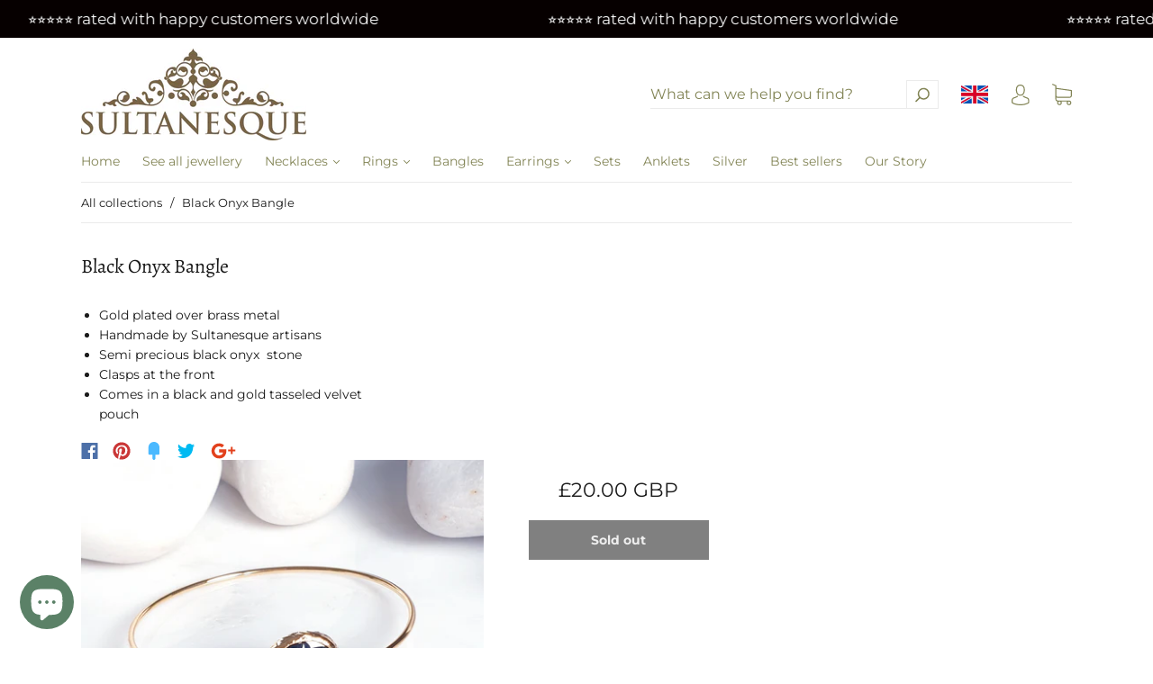

--- FILE ---
content_type: text/html; charset=utf-8
request_url: https://sapi.negate.io/script
body_size: -360
content:
zEGzc4rvBM4bv+IsCdGgIdfe9LDMN10UqnqdjPcI/qYg7qk4kjsL6jmhmXylTt825B6V1LV20WJwcqOMe28dS9c=